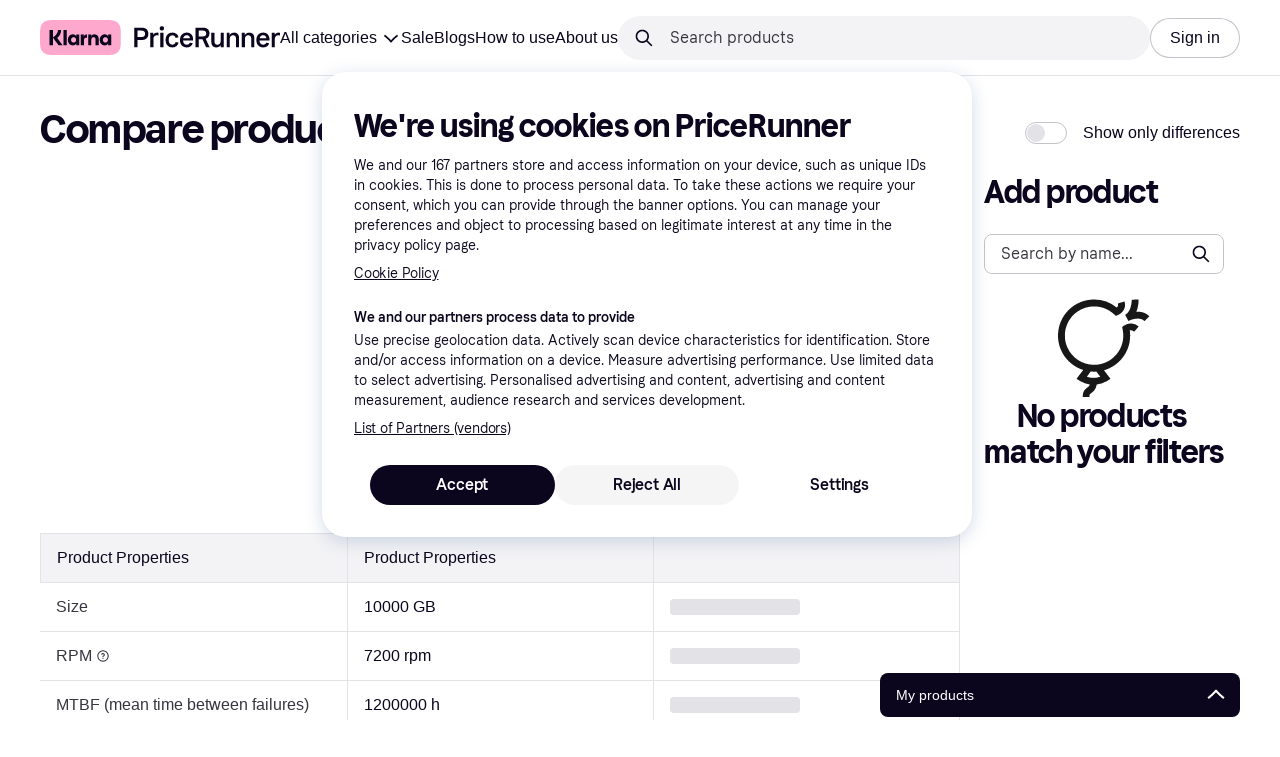

--- FILE ---
content_type: application/javascript
request_url: https://owp.klarna.com/static/routes-productComparison-ProductComparisonContainer-d579c931.js
body_size: 8487
content:
"use strict";(self.__LOADABLE_LOADED_CHUNKS__=self.__LOADABLE_LOADED_CHUNKS__||[]).push([["85287"],{93344(e,t,r){r.d(t,{A:()=>n});let n={delimiterMobile:"FI5Kq5q4dn",delimiter:"_NMw9Ld_yA",dropdown:"U2jqauwMEE"}},13864(e,t,r){r.r(t),r.d(t,{default:()=>eu}),r(44114),r(62953);var n=r(74848),l=r(19604),i=r(27916),s=r(24287),o=r(93775);r(46449),r(93514),r(18111),r(20116),r(22489),r(61701);var a=r(68726),c=r(94013),d=r(89119),u=r(96540),p=r(3433),h=r(7191),j=r(35054),m=r(93555);let f=function(){let e=(0,d.G)(l.Oj),t=(0,h.WD)(),r=(0,u.useContext)(a.OHQ.Context),i=(0,d.G)(j.R1),s=(0,m.Z)(),o=e.label,c=e.url;return o&&c?(0,n.jsx)(a.QpV,{breadcrumbs:{name:o,url:c}}):i?r.l?(0,n.jsx)(a.azJ,{paddingBottom:"m"}):null:(0,n.jsx)(a.QpV,{breadcrumbs:{name:t("PR.ComparePage.BACK"),onClick:()=>s(-1)}})};var g=r(46942),v=r.n(g),x=r(80817);r(7588),r(27495),r(17642),r(58004),r(33853),r(45876),r(32475),r(15024),r(31698);var b=r(79120),O=r(66799);function y(e,t){let r=t||(0,b.Uv)(e),{selectedCategory:n}=r,l=function(e,t){if(null==e)return{};var r,n,l,i={};if("u">typeof Reflect&&Reflect.ownKeys){for(l=0,r=Reflect.ownKeys(e);l<r.length;l++)n=r[l],!(t.indexOf(n)>=0)&&Object.prototype.propertyIsEnumerable.call(e,n)&&(i[n]=e[n]);return i}if(i=function(e,t){if(null==e)return{};var r,n,l={},i=Object.getOwnPropertyNames(e);for(n=0;n<i.length;n++)r=i[n],!(t.indexOf(r)>=0)&&Object.prototype.propertyIsEnumerable.call(e,r)&&(l[r]=e[r]);return l}(e,t),Object.getOwnPropertySymbols)for(l=0,r=Object.getOwnPropertySymbols(e);l<r.length;l++)n=r[l],!(t.indexOf(n)>=0)&&Object.prototype.propertyIsEnumerable.call(e,n)&&(i[n]=e[n]);return i}(r,["selectedCategory"]),i=Object.keys(l)[0]||null;return n&&l[n.toString()]?n.toString():i}let P=e=>(0,u.isValidElement)(e)?P(e.props.children):null==e?void 0:e.toString(),C="H8XgXDmZG6",I=function(){return(0,n.jsx)(a.XIK.Row,{children:(0,n.jsx)(a.XIK.Cell,{children:(0,n.jsx)(a.EYj,{color:"text-primary",size:"s",children:"-"})})})};r(89463);let R=function({attribute:e}){let{isMobile:t}=(0,a.UgS)(),r=(0,h.WD)(),l=(0,a.fSn)();return e&&e.description?(0,n.jsx)(a.XIK.Cell,{descriptive:!0,children:(0,n.jsxs)(a.mh,{trigger:t?"click":"hover",children:[(0,n.jsxs)(a.BJc,{alignY:"center",direction:"horizontal",gap:2,children:[e.name,(0,n.jsx)(a.jiu,{children:(0,n.jsx)(a.K0,function(e){for(var t=1;t<arguments.length;t++){var r=null!=arguments[t]?arguments[t]:{},n=Object.keys(r);"function"==typeof Object.getOwnPropertySymbols&&(n=n.concat(Object.getOwnPropertySymbols(r).filter(function(e){return Object.getOwnPropertyDescriptor(r,e).enumerable}))),n.forEach(function(t){var n;n=r[t],t in e?Object.defineProperty(e,t,{value:n,enumerable:!0,configurable:!0,writable:!0}):e[t]=n})}return e}({inline:!0,transparent:!0,"aria-label":r("PR.PowerMode.FILTER_INFO"),color:"text-secondary",height:22,icon:a.uIH,padding:"none",size:"s",width:22},l))})]}),(0,n.jsx)(a.L67,{heading:e.name,text:(0,n.jsx)("div",{dangerouslySetInnerHTML:{__html:e.description}})})]})}):(0,n.jsx)(a.XIK.Cell,{descriptive:!0,children:null==e?void 0:e.name})};function E(e){for(var t=1;t<arguments.length;t++){var r=null!=arguments[t]?arguments[t]:{},n=Object.keys(r);"function"==typeof Object.getOwnPropertySymbols&&(n=n.concat(Object.getOwnPropertySymbols(r).filter(function(e){return Object.getOwnPropertyDescriptor(r,e).enumerable}))),n.forEach(function(t){var n;n=r[t],t in e?Object.defineProperty(e,t,{value:n,enumerable:!0,configurable:!0,writable:!0}):e[t]=n})}return e}let S={size:"s",inline:!0},w=function({attribute:e,productIds:t,placeholder:r}){let l=(0,h.WD)();if(!t||0===t.length)return(0,n.jsx)(I,{});let i=null==e?void 0:e.values,s=null==e?void 0:e.unit;return(0,n.jsxs)(a.XIK.Row,{children:[(0,n.jsx)(R,{attribute:e}),t.map(e=>{let t=null==i?void 0:i[e],o=null==t?void 0:t.length,c=o>0&&(0,u.isValidElement)(t[0]),d=1===o&&t[0]===l("PR.Global.YES"),p=1===o&&t[0]===l("PR.Global.NO"),h=d||p;return(0,n.jsxs)(u.Fragment,{children:[(0,n.jsx)(a.XIK.Cell,{children:(0,n.jsxs)("div",{className:C,children:[h&&(0,n.jsxs)(a.azJ,{alignY:"center",display:"flex",paddingRight:"xs",children:[d&&(0,n.jsx)(a.Srz,E({color:"positive60"},S)),p&&(0,n.jsx)(a.w0d,E({color:"negative"},S))]}),(0,n.jsx)(a.EYj,{inline:!0,color:h?d?"positive60":"negative":"text-primary",size:"inherit",children:c?t:o>0?t.join(", ")+(s?` ${s}`:""):"-"})]})}),r&&(0,n.jsx)(a.XIK.Cell,{children:(0,n.jsx)("div",{className:C,children:(0,n.jsx)(a.rrI,{disableAnimation:!0,width:130})})},"placeholder")]},e)})]})},A=function(){return(0,n.jsxs)(n.Fragment,{children:[(0,n.jsx)(a.XIK.Header,{children:(0,n.jsx)(a.XIK.Cell,{children:"-"})}),(0,n.jsxs)(a.XIK.Body,{children:[(0,n.jsx)(I,{}),";",(0,n.jsx)(I,{}),";",(0,n.jsx)(I,{}),";"]})]})},_=function({attributeGroup:e,products:t}){let r=null==e?void 0:e.attributes;if(!r||0===r.length)return(0,n.jsx)(A,{});let l=null==t?void 0:t.map(e=>e.id),i=(null==t?void 0:t.length)===1;return(0,n.jsxs)(n.Fragment,{children:[(0,n.jsxs)(a.XIK.Header,{children:[(0,n.jsx)(a.XIK.Cell,{title:!0,children:e.name}),i&&(0,n.jsx)(a.XIK.Cell,{title:!0,children:e.name}),null==t?void 0:t.map(e=>(0,n.jsx)(a.XIK.Cell,{title:!0},e.id))]}),(0,n.jsx)(a.XIK.Body,{children:r.map(e=>(0,n.jsx)(w,{attribute:e,placeholder:i,productIds:l},e.id))})]})},D=function(){return(0,n.jsxs)(n.Fragment,{children:[(0,n.jsx)(A,{}),(0,n.jsx)(A,{}),(0,n.jsx)(A,{})]})},N=function({attributeGroups:e,products:t}){return e&&0!==e.length?(0,n.jsx)(n.Fragment,{children:e.map(e=>(0,n.jsx)(_,{attributeGroup:e,products:t},e.id))}):(0,n.jsx)(D,{})};var T=r(85692),k=r(96824),U=r(14701),M=r(59313);let W=({children:e,classification:t,productId:r,url:l})=>"TWO"===t?(0,n.jsx)(U.A,{productId:r,style:{height:"100%",width:"100%"},children:e}):(0,n.jsx)(M.A,{href:l,children:e}),X=({columnWidth:e,sticky:t,product:r,placeholder:l})=>{var i,s,o,c,d,u,h,j,f,g,x;let P=(0,p.zy)(),C=(0,m.Z)(),I=l?void 0:r;return(0,n.jsx)("td",{className:v()("tmWWGIoKnk",{HnBKXRfBXi:r,c7FK3wg5iI:l,fFqa1fV1ay:t}),style:{width:e,padding:0},children:r&&(0,n.jsx)(n.Fragment,{children:t?(0,n.jsx)("div",{className:"saOX7_C_eY",children:(0,n.jsx)(W,{classification:r.classification,productId:r.id,url:r.url,children:(0,n.jsx)(a.t08,{imageCaption:null==I||null==(i=I.image)?void 0:i.description,imageLazyLoad:l,imageSrc:null==I||null==(s=I.image)?void 0:s.path,name:null==I?void 0:I.name,price:null==I||null==(c=I.cheapestOffer)||null==(o=c.price)?void 0:o.amount,pricePerUnit:null==I||null==(d=I.cheapestOffer)?void 0:d.pricePerUnit})})}):(0,n.jsx)(W,{classification:r.classification,productId:r.id,url:r.url,children:(0,n.jsx)(a.vCW,{__internal__overrides:{ProductImage:{style:{borderRadius:void 0}}},contentPaddingX:"s",footerArea:(0,n.jsx)(a.BJc,{alignY:"baseline",direction:"horizontal",gap:"s",children:(0,n.jsx)(a.NMd,{price:null==(h=r.cheapestOffer)||null==(u=h.price)?void 0:u.amount,pricePerUnit:null==(j=r.cheapestOffer)?void 0:j.pricePerUnit})}),imageAlt:null==(f=r.image)?void 0:f.description,imageSrc:null==(g=r.image)?void 0:g.path,loading:l,name:r.name,nameAreaRight:(0,n.jsx)(a.fbO,{rating:r.rating?parseFloat(r.rating.average):void 0,ratingCount:null==(x=r.rating)?void 0:x.count}),topRightArea:(0,n.jsx)(k.A,{classification:r.classification,productId:r.id,productName:r.name,removeItem:()=>{var e,t;let n,l,i,s,o;(null==r?void 0:r.id)&&C((e=r.id,t=P.search,n=(0,O.mk)("/pc"),i=Object.keys(l=(0,b.Uv)(t)),s={},i.forEach(t=>{if(isNaN(parseInt(t,10)))s[t]=l[t];else{let r=l[t].split(",").filter(t=>t!==e);r.length>0&&(s[t]=r.join(","))}}),(o=y(void 0,s))&&(s.selectedCategory=o),n+(0,b.WC)(s)),{replace:!0})}})})})})})},F=function({reference:e}){return(0,n.jsx)("thead",{children:(0,n.jsx)("tr",{ref:e})})},L=function({products:e}){let t=(0,u.useContext)(a.OHQ.Context),{wrapperRef:r}=(0,u.useContext)(ea),l=(0,u.useRef)(void 0),[i,s]=(0,u.useState)(!1),o=1===e.length?2:e.length,c=`${1/(o+1)*100}%`,d=`${(o?1/o:1)*100}%`,[p,h]=(0,T.Wx)({initialInView:!0,threshold:0,rootMargin:"0px"}),j=(0,u.useCallback)(e=>{l.current=e,p(e)},[p]);return(0,u.useEffect)(()=>{var e,t;let n=(null==r||null==(e=r.current)?void 0:e.scrollTop)||0,i=(null==l||null==(t=l.current)?void 0:t.offsetTop)||0;(h||!(n<i))&&s(!h)},[h,r]),(0,n.jsxs)(n.Fragment,{children:[(0,n.jsx)("thead",{children:(0,n.jsxs)("tr",{children:[(0,n.jsx)(X,{columnWidth:t.l?c:"200px",sticky:i}),e.map(e=>(0,n.jsx)(X,{columnWidth:t.l?c:d,product:e,sticky:i},e.id)),1===e.length&&(0,n.jsx)(X,{columnWidth:t.l?c:d,placeholder:!0,product:e[0],sticky:i})]})}),(0,n.jsx)(F,{reference:j})]})},B=(0,u.memo)(function({fullScreen:e,showOnlyDifferences:t,category:r,products:l}){var i,s;let o=(0,h.WD)(),c=(e=>{let t,r,l=(0,h.WD)(),{locale:i}=(0,x.A)();if(!(null==e?void 0:e.length))return;let s=(t={},e.forEach(e=>{e&&(t[e.id]=[(0,a.Yq5)(e.creationTime,i,"LL")])}),t),o=(r={},e.forEach(e=>{if(null==e?void 0:e.brand){var t;r[e.id]=[(0,n.jsx)(a.N_E,{to:`${e.brand.url}?attr_category=${null==(t=e.category)?void 0:t.id}`,children:e.brand.name},e.brand.id)]}}),r);return{id:"EXTRA_INFO",name:l("PR.ProductInformation.Section.EXTRA_INFO"),attributes:[{id:"BRAND",name:l("PR.ProductInformation.Attribute.BRAND"),values:o},{id:"CREATION_DATE",name:l("PR.ProductInformation.Attribute.CREATION_DATE"),values:s}]}})(l),d=c?[...null!=(i=null==r?void 0:r.attributeGroups)?i:[],c]:null!=(s=null==r?void 0:r.attributeGroups)?s:[];t&&(d=d.map(e=>{var t,r,n;let l;return r=function(e){for(var t=1;t<arguments.length;t++){var r=null!=arguments[t]?arguments[t]:{},n=Object.keys(r);"function"==typeof Object.getOwnPropertySymbols&&(n=n.concat(Object.getOwnPropertySymbols(r).filter(function(e){return Object.getOwnPropertyDescriptor(r,e).enumerable}))),n.forEach(function(t){var n;n=r[t],t in e?Object.defineProperty(e,t,{value:n,enumerable:!0,configurable:!0,writable:!0}):e[t]=n})}return e}({},e),n=n={attributes:(t=e.attributes,l=[],(null==t?void 0:t.length)?(t.forEach(e=>{new Set(Object.values(e.values).map(e=>e.map(P).join("&"))).size>1&&l.push(e)}),l):[])},Object.getOwnPropertyDescriptors?Object.defineProperties(r,Object.getOwnPropertyDescriptors(n)):(function(e,t){var r=Object.keys(e);if(Object.getOwnPropertySymbols){var n=Object.getOwnPropertySymbols(e);r.push.apply(r,n)}return r})(Object(n)).forEach(function(e){Object.defineProperty(r,e,Object.getOwnPropertyDescriptor(n,e))}),r}).filter(e=>e.attributes.length>0));let u=t&&0===d.length;return(0,n.jsx)("div",{className:v()("BYyG1XNbJw",{kA8zsuo9Dk:e}),children:l&&l.length>0?(0,n.jsxs)(n.Fragment,{children:[(0,n.jsxs)(a.XIK,{cellBorders:!0,scrollable:!1,size:"s",children:[(0,n.jsx)(L,{products:l}),!u&&(0,n.jsx)(N,{attributeGroups:d,products:l})]}),u&&(0,n.jsx)(a.ppr,{text:o("PR.ComparePage.NO_DIFFERENCES"),type:"NO_PRODUCT_COMPARISON"})]}):(0,n.jsx)("div",{className:"Pf59Ze7M1Y",children:(0,n.jsx)(a.ppr,{text:o("PR.ComparePage.EmptyState.NO_PRODUCTS_TO_COMPARE"),type:"NO_PRODUCT_COMPARISON"})})})});var G=r(45774),K=r(7773),z=r(52746);let $=function({products:e}){let t=(0,h.WD)()("PR.Global.COMPARE_PRODUCTS"),r=(0,s.Lq)(),l=`${t} - ${r}`,i=(0,u.useMemo)(()=>(0,K.E)(e),[e]),o=(0,z.Hg)("compare",null==e?void 0:e.map(e=>{var t,r;return null!=(t=null==(r=e.image)?void 0:r.id)?t:""}).filter(e=>!!e));return(0,n.jsx)(G.A,{commonData:{head:{title:l,robots:"noindex",og:{ogTitle:l,ogSiteName:r}}},imageUrl:o,productTypeCount:{classOne:i.ONE,classTwo:i.TWO}})};var H=r(20181),q=r.n(H),V=r(24880),Y=r(97286),Q=r(50181),J=r(43604),Z=r(38401),ee=r(99930);let et=e=>(0,ee.Ib)("pc-similar-products",async(e,t,r,n)=>{let l=(0,Q.P)(),i=(({searchQuery:e,selectedCategoryId:t,productIds:r,countryCode:n})=>e?`/public/search/products/similar/${n}/${t}?productIds=${r}&query=${e}&size=10`:`/public/search/products/similar/${n}/?productIds=${r}&size=10`)({countryCode:e,searchQuery:n,selectedCategoryId:r,productIds:t});try{var s;return(null==(s=(await l.get("similar-edge-rest",i)).data)?void 0:s.products)||[]}catch(e){Z.v.error("Loading similar products failed",{error:e})}return[]},{enabled:e>0,placeholderData:V.rX,staleTime:J.Vt}),er=({product:e})=>{var t,r,i,s,o,c,u;let h=(0,p.zy)(),j=(0,m.Z)(),f=(0,d.G)(l.sS);return(0,n.jsx)("button",{className:"G8JLpQLIZU",type:"button",onClick:()=>{j(function(e,t,r){let n=(0,O.mk)("/pc"),l=(0,b.Uv)(r),i=l[e];if(i){let r=i.toString().split(",");r.push(t),l[e]=r.join(",")}else l[e]=t;return n+(0,b.WC)(l)}(f,e.id,h.search),{replace:!0})},children:(0,n.jsx)(a.t08,{imageCaption:null==(t=e.image)?void 0:t.description,imageSrc:null==(r=e.image)?void 0:r.path,name:e.name,price:null==(s=e.cheapestOffer)||null==(i=s.price)?void 0:i.amount,pricePerUnit:null==(o=e.cheapestOffer)?void 0:o.pricePerUnit,rating:null==(c=e.rating)?void 0:c.average,votes:null==(u=e.rating)?void 0:u.count})})},en=(0,u.memo)(({selectedProductIds:e,fullWidth:t,heading:r,enableEmptyState:i=!1})=>{let s=(0,h.WD)(),o=(0,d.j)(),c=e.length,p=(0,d.G)(l.sS),j=(0,d.G)(l.V8),[m,f]=(0,u.useState)(j),g=(0,u.useMemo)(()=>q()(e=>{1!==e.length&&f(e)},250),[]),{data:b,status:O}=function({searchQuery:e,selectedCategoryId:t,productIds:r}){let{countryCode:n}=(0,x.A)(),l=et(r.length);return(0,Y.I)(l(n,r,t,e))}({searchQuery:m,selectedCategoryId:p,productIds:e}),y=b?b.length:0;return i||0!==y||m||"pending"===O?(0,n.jsxs)("div",{className:v()("SZVy61I6sU",{t57WIS5wL8:t}),children:[r&&(0,n.jsx)(a.azJ,{paddingBottom:"m",children:(0,n.jsx)(a.DZT,{level:2,children:r})}),c>0?(0,n.jsx)(a.azJ,{paddingBottom:"l",children:(0,n.jsx)(a.pde,{addonRight:(0,n.jsx)(a.WIv,{size:"s"}),placeholder:s("PR.PowerMode.SEARCH_BY_NAME"),value:null!=j?j:"",onChange:e=>{o((0,l.Ri)(e.target.value)),g(e.target.value)}})}):null,"pending"===O&&(0,n.jsx)(a.aHM,{center:!0}),"success"===O&&(0,n.jsx)(n.Fragment,{children:(null==b?void 0:b.length)?b.map((e,t)=>(0,n.jsxs)(u.Fragment,{children:[(0,n.jsx)(er,{product:e}),t!==y-1&&(0,n.jsx)(a.cGx,{inSection:!0,marginBottom:"s",marginTop:"s"})]},e.id)):(0,n.jsx)(a.ppr,{text:s("PR.PowerMode.NO_RESULT"),type:"NO_PRODUCTS_IN_PRODUCT_LISTING"})}),"error"===O&&(0,n.jsx)(a.ppr,{text:s("PR.Notification.GENERAL_ERROR"),type:"NO_PRODUCTS_IN_PRODUCT_LISTING"})]}):null});var el=r(28788);let ei=(0,ee.Ib)("pc-product-compare",async(e,t)=>{let r=(0,Q.P)();if(!(null==e?void 0:e.length))throw new el.N;let n=e.join(","),l=`/public/search/compare/v2/${t}?productIds=${n}`;try{return(await r.get("similar-edge-rest",l)).data}catch(e){throw Z.v.error("load product comparison failed",{error:e}),e}},{staleTime:J.Vt,placeholderData:V.rX});function es(e){for(var t=1;t<arguments.length;t++){var r=null!=arguments[t]?arguments[t]:{},n=Object.keys(r);"function"==typeof Object.getOwnPropertySymbols&&(n=n.concat(Object.getOwnPropertySymbols(r).filter(function(e){return Object.getOwnPropertyDescriptor(r,e).enumerable}))),n.forEach(function(t){var n;n=r[t],t in e?Object.defineProperty(e,t,{value:n,enumerable:!0,configurable:!0,writable:!0}):e[t]=n})}return e}function eo(e,t){return t=null!=t?t:{},Object.getOwnPropertyDescriptors?Object.defineProperties(e,Object.getOwnPropertyDescriptors(t)):(function(e,t){var r=Object.keys(e);if(Object.getOwnPropertySymbols){var n=Object.getOwnPropertySymbols(e);r.push.apply(r,n)}return r})(Object(t)).forEach(function(r){Object.defineProperty(e,r,Object.getOwnPropertyDescriptor(t,r))}),e}let ea=(0,u.createContext)({wrapperRef:null}),ec=function(){var e;let t=(0,d.G)(l.vZ),r=(0,u.useMemo)(()=>Object.values(t).flat(),[t]),i=(0,h.WD)(),s=(0,d.G)(l.sS),{data:o}=(e=>{var t,r;let{countryCode:n}=(0,x.A)(),l=ei(e,n);return(0,Y.I)((t=function(e){for(var t=1;t<arguments.length;t++){var r=null!=arguments[t]?arguments[t]:{},n=Object.keys(r);"function"==typeof Object.getOwnPropertySymbols&&(n=n.concat(Object.getOwnPropertySymbols(r).filter(function(e){return Object.getOwnPropertyDescriptor(r,e).enumerable}))),n.forEach(function(t){var n;n=r[t],t in e?Object.defineProperty(e,t,{value:n,enumerable:!0,configurable:!0,writable:!0}):e[t]=n})}return e}({},l),r=r={enabled:(null==e?void 0:e.length)>0},Object.getOwnPropertyDescriptors?Object.defineProperties(t,Object.getOwnPropertyDescriptors(r)):(function(e,t){var r=Object.keys(e);if(Object.getOwnPropertySymbols){var n=Object.getOwnPropertySymbols(e);r.push.apply(r,n)}return r})(Object(r)).forEach(function(e){Object.defineProperty(t,e,Object.getOwnPropertyDescriptor(r,e))}),t))})(r),{products:j,categories:m}=null!=o?o:{},g=(0,u.useContext)(a.OHQ.Context),[v,b]=(0,u.useState)(!1),O=(0,u.useRef)(null),[y,P]=(0,u.useState)(!1),[C,I]=(0,p.ok)(),R=null==m?void 0:m.find(e=>`${e.id}`===s),E=null==j?void 0:j.filter(e=>{var t;return null!==e.url&&`${null==(t=e.category)?void 0:t.id}`===s}),S=e=>{I((0,c._)(t,`${e}`))},w=null!=(e=t[s])?e:[],A=w.length,_=A>5&&g.l,D=A>1,N=A>20,T=N?"Wp5vm38Bbm":"",k=N?i("PR.ComparePage.Similar.PRODUCT_LIMIT"):i("PR.ComparePage.Similar.ADD_PRODUCT"),U=()=>{let e=_?a.azJ:u.Fragment,t=_?a.mcf.FullWidth:u.Fragment,r=_?{paddingLeft:"m",paddingRight:"m"}:{};return(0,n.jsxs)("div",{className:"Xp95ITpaNb",children:[(0,n.jsx)($,{products:E}),(0,n.jsx)(t,{children:(0,n.jsx)(e,eo(es({},r),{children:(0,n.jsxs)("div",{className:"Qu07o3tgTx",children:[(0,n.jsx)(f,{}),(0,n.jsxs)("div",{className:"xauXz5F7wv",children:[(0,n.jsx)(a.DZT,{level:1,children:(0,n.jsx)(h.Ay,{children:"PR.Global.COMPARE_PRODUCTS"})}),(0,n.jsxs)(a.azJ,{alignX:"space-between",direction:"horizontal",children:[(0,n.jsx)(a.dOG,{active:v,disabled:!D,label:i("PR.ComparePage.SHOW_DIFFERENCES"),onChange:e=>{b(e.target.checked)}}),!g.l&&(0,n.jsx)(a.K0,{inline:!0,"aria-label":i("PR.ComparePage.Similar.ADD_PRODUCT"),as:"button",backgroundColor:"grayscale10",icon:a.REV,onClick:()=>P(!y)})]})]})]})}))}),(0,n.jsx)(a.mcf.FullWidth,{children:(0,n.jsxs)(a.tUM,{onChange:S,children:[m&&m.length>1&&(0,n.jsx)(a.azJ,{paddingBottom:"l",children:(0,n.jsx)(e,eo(es({},r),{children:(0,n.jsx)(a.tUM.List,{children:m.map(e=>(0,n.jsx)(a.tUM.Item,{active:s===e.id,id:e.id,children:e.name},e.id))})}))}),(0,n.jsx)(a.tUM.Content,{children:()=>(0,n.jsxs)("div",{className:"fijSjjGym1",children:[(0,n.jsx)("div",{className:"YgNfelyILE",children:(0,n.jsx)(B,{category:R,fullScreen:_,products:E,showOnlyDifferences:v})}),g.l&&(0,n.jsx)("div",{className:T,children:(0,n.jsx)(en,{enableEmptyState:!0,heading:k,selectedProductIds:w})})]})}),(0,n.jsx)(a.Ft2,{mobile:!0,tablet:!0,children:(0,n.jsxs)(a.Xnq,{open:y,onClose:()=>P(!1),children:[(0,n.jsx)(a.Xnq.Header,{title:k}),(0,n.jsx)(a.Xnq.Body,{children:(0,n.jsx)("div",{className:T,children:(0,n.jsx)(en,{enableEmptyState:!0,fullWidth:!0,selectedProductIds:w})})}),(0,n.jsx)(a.Xnq.Footer,{children:(0,n.jsx)(a.$nd,{onClick:()=>P(!1),children:i("PR.Global.DONE")})})]})})]})})]})};return(0,n.jsx)(ea.Provider,{value:{wrapperRef:O},children:(0,n.jsx)("div",{ref:O,className:"BO5jsBiSUs",children:_?U():(0,n.jsx)(a.mcf,{children:(0,n.jsx)(a.mcf.Main,{children:U()})})})})},ed=()=>(0,n.jsx)(ec,{});ed.getInitialProps=async({store:e,queryClient:t,location:{search:r}})=>{var n;let o,a,c,d,u,p,h,j,m,{dispatch:f,getState:g}=e,v=(a=Object.keys(o=(0,b.Uv)(r)),c=[],a.forEach(e=>{if(!isNaN(parseInt(e,10))){let t=`${o[e]}`.split(",");c.push(...t)}}),c.filter(Boolean)),x=y(r),O=(u=Object.keys(d=(0,b.Uv)(r)),p={},u.forEach(e=>{isNaN(parseInt(e,10))||(p[e]=d[e].toString().split(","))}),p),P=g(),C=(0,l.V8)(P),I=(0,s.gI)(),R=(h=(0,b.Uv)(r),null==(m=(null!=(n=(j=y(r))&&h[j])?n:"").toString())?void 0:m.split(",").filter(Boolean)),E=R.length,S=(0,i.fH)(),w=[];if(x&&f((0,l.Ao)(x)),f((0,l.m8)(O)),(null==v?void 0:v.length)>0&&w.push(t.prefetchQuery(ei(v,I))),S&&E>0){let e=et(E),r=t.prefetchQuery(e(I,R,x,C));w.push(r)}await Promise.all(w)};let eu=(0,o.M)({name:l.It,reducer:l.Ay})(ed)},96824(e,t,r){r.d(t,{A:()=>P}),r(62953);var n=r(74848),l=r(68726),i=r(36832),s=r(77116),o=r(82928),a=r(62765),c=r(31997),d=r(58940),u=r(86424),p=r(89119),h=r(93775),j=r(51442),m=r(96540),f=r(99930),g=r(7191),v=r(93344);let x=(0,f.Rq)({resolved:{},chunkName:()=>"features-searchCompare-modules-priceWatchTool-modal-PriceWatchModalContent",isReady(e){let t=this.resolve(e);return!0===this.resolved[t]&&!!r.m[t]},importAsync:()=>Promise.all([r.e("66564"),r.e("94587")]).then(r.bind(r,42119)),requireAsync(e){let t=this.resolve(e);return this.resolved[t]=!1,this.importAsync(e).then(e=>(this.resolved[t]=!0,e))},requireSync(e){return r(this.resolve(e))},resolve:()=>42119}),b=(0,f.Rq)({resolved:{},chunkName:()=>"features-searchCompare-modules-priceWatchTool-PriceWatchMenuItem",isReady(e){let t=this.resolve(e);return!0===this.resolved[t]&&!!r.m[t]},importAsync:()=>r.e("77529").then(r.bind(r,66243)),requireAsync(e){let t=this.resolve(e);return this.resolved[t]=!1,this.importAsync(e).then(e=>(this.resolved[t]=!0,e))},requireSync(e){return r(this.resolve(e))},resolve:()=>66243}),O=({onClick:e})=>(0,n.jsx)(l.W1t,{kind:"secondary",children:(0,n.jsx)(l.W1t.Item,{as:"button",icon:(0,n.jsx)(l.w0d,{}),iconPosition:"left",onClick:e,children:(0,n.jsx)(l.EYj,{size:"s",children:(0,n.jsx)(g.Ay,{children:"PR.UserLists.REMOVE_COMPARE"})})})}),y=[{name:d.Gm,reducer:d.Ay}],P=(0,h.M)(y)(function({productId:e,productName:t,removeItem:r,classification:h}){let f=(0,p.j)(),y=(0,g.WD)(),P=(0,p.G)(i.CB),[C,I]=(0,m.useState)(!1),[R,E]=(0,m.useState)(!1),[S,w]=(0,m.useState)(!1),A=(0,a.B)(e,t),_=(0,j.n5)(),D=(0,u.jj)("enable_product_card_user_list_action");(0,m.useEffect)(()=>{P?f((0,d.Xu)()):f((0,d.sk)())},[f,P]);let N=()=>{P?E(!0):(A({calledFrom:"ProductCard ListAction"}),I(!1))},T=()=>{w(!0),I(!1)},k="TWO"!==h,U=(0,n.jsx)(l.K0.Preset,{"aria-label":y("PR.UserLists.ADD_OR_REMOVE"),preset:"menu",onClick:()=>{C?I(!1):I(!0)}});return(0,n.jsxs)(n.Fragment,{children:[(0,n.jsxs)("div",{onClick:e=>(e.preventDefault(),e.stopPropagation(),!1),children:[(0,n.jsxs)(l.Ft2,{mobile:!0,children:[U,C&&(0,n.jsxs)(o.A,{heading:t,onClose:()=>{I(!1)},children:[(0,n.jsx)(O,{onClick:r}),k&&(0,n.jsxs)(n.Fragment,{children:[P&&(0,n.jsx)("div",{className:v.A.delimiterMobile}),_&&(0,n.jsx)(b,{productId:e,onClick:T}),P&&(0,n.jsx)("div",{className:v.A.delimiterMobile}),D&&(0,n.jsx)(c.A,{mobile:!0,createList:N,productId:e})]})]})]}),(0,n.jsx)(l.Ft2,{desktop:!0,tablet:!0,children:(0,n.jsxs)(l.msM,{className:v.A.dropdown,open:C,toggleElement:U,width:260,onClose:()=>I(!1),children:[(0,n.jsx)(O,{onClick:r}),k&&(0,n.jsxs)(n.Fragment,{children:[P&&(0,n.jsx)("div",{className:v.A.delimiter}),_&&(0,n.jsx)(b,{productId:e,onClick:T}),P&&(0,n.jsx)("div",{className:v.A.delimiter}),D&&(0,n.jsx)(c.A,{createList:N,productId:e})]})]})}),R&&(0,n.jsx)(s.A,{close:()=>{E(!1)},productIds:[e]})]}),(0,n.jsx)("div",{onClick:e=>(e.stopPropagation(),!1),children:S&&(0,n.jsx)(l.Xnq,{open:!0,onClose:()=>{w(!1)},children:(0,n.jsx)(x,{productId:e,onClose:()=>{w(!1)}})})})]})})},19604(e,t,r){r.d(t,{vZ:()=>T,Hf:()=>U,Oj:()=>M,V8:()=>X,Ri:()=>S,Ay:()=>_,Ao:()=>m,nf:()=>C,m8:()=>y,It:()=>w,Wd:()=>u,sS:()=>N,E2:()=>P,M$:()=>W,o9:()=>k,CW:()=>s});var n=r(90953);let l="PC-SET_COMPARISON_ACTIVE",i=!1;function s(e){return{type:l,active:e}}var o=r(1932);let a="breadcrumb",c="PC-SET_BREADCRUMB",d=(0,o.jM)((e,t={})=>{let{label:r,url:n,type:l}=t;l===c&&(e.label=r,e.url=n)},{label:"",url:""});function u(e,t){return{type:c,label:e,url:t}}let p="category",h="PC-SET_SELECTED_CATEGORY",j=null;function m(e){return{type:h,categoryId:e}}r(44114),r(18111),r(13579);let f="productIds",g="PC-SET_PRODUCTS",v="PC-ADD_PRODUCT",x="PC-REMOVE_PRODUCT",b={},O=(0,o.jM)((e,t={})=>{switch(t.type){case g:return t.productIds||b;case v:{let{productId:r,categoryId:n}=t;if(!n||!r)return e;let l=(0,o.c2)(e)[n];return l?l.includes(r)||e[n].push(r):e[n]=[r],e}case x:{let{productId:r,categoryId:n}=t;if(r&&n){let t=e[n].findIndex(e=>e===r);-1!==t&&e[n].splice(t,1)}return e}}},b);function y(e){return{type:g,productIds:e}}function P(e,t){return{type:v,categoryId:e,productId:t}}function C(e,t){return{type:x,categoryId:e,productId:t}}let I="searchQuery",R="PC-SET_SEARCH_QUERY",E=null;function S(e){return{type:R,searchQuery:e}}let w="productComparison",A=(0,n.HY)({[f]:O,[p]:(e=j,t={})=>t.type===h?t.categoryId:e,[a]:d,active:(e=i,t={})=>t.type===l?t.active:e,[I]:(e=E,t={})=>t.type===R?t.searchQuery:e}),_=(0,n.HY)({ui:A}),D=(e,t)=>{var r;return null==(r=e[w])?void 0:r.ui[t]},N=e=>D(e,p),T=e=>D(e,f),k=(e,t)=>{let r;return r=D(e,f),r?r[t]:r},U=(e,t)=>{var r;return r=D(e,f),!!r&&Object.values(r).some(e=>e.includes(t))},M=e=>D(e,a),W=e=>D(e,"active"),X=e=>D(e,I)},94013(e,t,r){r.d(t,{D:()=>i,_:()=>l}),r(62953),r(48408),r(14603),r(47566),r(98721),r(18111),r(7588);var n=r(66799);function l(e={},t){let r=new URLSearchParams;if(Object.entries(e).forEach(([e,t])=>{r.set(e,t.join(","))}),t){let n=e[t]?t:Object.keys(e)[0];r.set("selectedCategory",n)}return r}function i(e={},t){let r=(0,n.mk)("/pc"),s=l(e,t).toString();return`${r}${s?`?${s}`:""}`}},28788(e,t,r){r.d(t,{N:()=>n}),r(16280);class n extends Error{constructor(){super("Query was called with one or more invalid arguments"),function(e,t,r){t in e?Object.defineProperty(e,t,{value:r,enumerable:!0,configurable:!0,writable:!0}):e[t]=r}(this,"status",void 0),this.name="InvalidQueryArgumentError",this.status=400,Error.captureStackTrace&&Error.captureStackTrace(this,n)}}},46449(e,t,r){var n=r(46518),l=r(70259),i=r(48981),s=r(26198),o=r(91291),a=r(1469);n({target:"Array",proto:!0},{flat:function(){var e=arguments.length?arguments[0]:void 0,t=i(this),r=s(t),n=a(t,0);return n.length=l(n,t,t,r,0,void 0===e?1:o(e)),n}})},93514(e,t,r){r(6469)("flat")}}]);